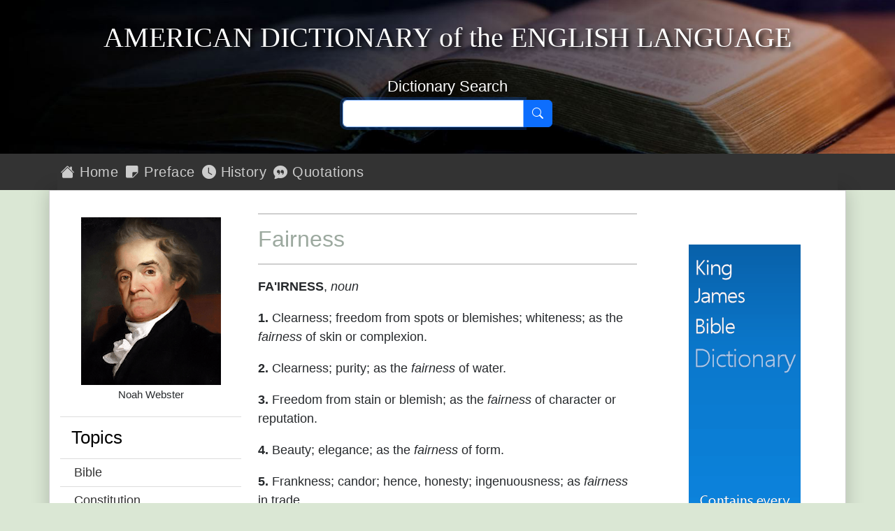

--- FILE ---
content_type: text/html; charset=utf-8
request_url: https://webstersdictionary1828.com/Dictionary/fairness
body_size: 4506
content:

<!DOCTYPE html>
<html lang="en-US">
<head prefix="og: http://ogp.me/ns#" title="Webster&#39;s Dictionary 1828 - Fairness">
    <meta charset="utf-8" />
    <title>Websters 1828 - Webster&#39;s Dictionary 1828 - Fairness</title>
    <meta name='viewport' content='initial-scale=1.0,width=device-width' />
    <meta name="description" content="Websters Dictionary 1828 – Online Edition is an excellent reference for classical literature and Bible studies" />
    <meta name="keywords" content="Websters Dictionary 1828, American Dictionary of the English Language, online, free, search, dictonary, Online Edition, constitution, King James Bible, Bible studies, national documents" />
    <meta name="google-site-verification" content="0d86f_rJBhwnQElc7PoAo69e3bg7sVs56oPMRKKOuKA" />
    <meta name="msapplication-TileColor" content="#da532c">
    <meta name="theme-color" content="#ffffff">
    <meta property="og:title" content="Websters Dictionary 1828 - Webster&#39;s Dictionary 1828 - Fairness" />
    <meta property="og:description" content="Websters Dictionary 1828 - Webster&#39;s Dictionary 1828 - Fairness" />
    <meta property="og:type" content="website" />
    <meta property="og:url" content="https://webstersdictionary1828.com/Dictionary/fairness" />
    <meta property="og:image" content="http://webstersdictionary1828.com/Content/images/WebstersDictionary1828.png" />
    <meta property="og:site_name" content="Websters Dictionary 1828" />
    <link rel="dns-prefetch" href="https://ajax.googleapis.com/" />
    <link rel="dns-prefetch" href="https://cdn.jsdelivr.net/" />
    <link rel="shortcut icon" href="/favicon.ico?v=202410251030" type="image/x-icon">
    <link rel="apple-touch-icon" sizes="180x180" href="/apple-touch-icon.png?v=202410251030">
    <link rel="manifest" href="/manifest.json" crossorigin="use-credentials">
    <link rel="mask-icon" href="/safari-pinned-tab.svg?v=202410251030" color="#5bbad5">
    <link rel="icon" href="/favicon.ico?v=202410251030" type="image/x-icon">
    <link rel="stylesheet" href="https://ajax.googleapis.com/ajax/libs/jqueryui/1.13.3/themes/smoothness/jquery-ui.css">
    <link rel="stylesheet" href="https://cdn.jsdelivr.net/npm/bootstrap-icons@1.11.3/font/bootstrap-icons.min.css">
    <link rel="stylesheet" href="/Content/bootstrap.min.css?v=202410251030">
    <link rel="stylesheet" href="/Content/themes/base/core.css?v=202410251030">
    <link rel="stylesheet" href="/Content/themes/base/autocomplete.css?v=202410251030">
    <link rel="stylesheet" href="/Content/themes/base/theme.css?v=202410251030">
    <link rel="stylesheet" href="/Content/Websters1828.min.css?v=202410251030">
    
</head>
<body class="vh-100">
    <div id="spinner"></div>
    <header>
        <div class="container-fluid p-0 phonenavbar">
    <div class="row">
        <div class="col-md-12">
            <div class="d-md-none phonebuttons">
                <button id="PhoneMenuButton" type="button" class="btn floatright">
                    <i class="bi bi-list" aria-hidden="true"></i>
                    <span class="btnlm"> Menu</span>
                </button>
                <button id="PhoneHomeButton" type="button" class="btn floatright">
                    <i class="bi bi-house-fill" aria-hidden="true"></i>
                    <span class="btnlm"> Home</span>
                </button>
            </div>
        </div>
    </div>
</div>
<div class="d-md-none"><div id="PhoneMenu" class="phonemenu overflow-x:hidden overflow-y:hidden"><p>Menu</p>
<ul>
    <li><a href="/" class="aniload"><i class="bi bi-house" aria-hidden="true"></i>&nbsp;&nbsp;Home</a></li>
    <li><a href="/Preface"><i class="bi bi-sticky" aria-hidden="true"></i>&nbsp;&nbsp;Preface</a></li>
    <li><a href="/NoahWebster" class="aniload"><i class="bi bi-clock"></i>&nbsp;&nbsp;History</a></li>
    <li><a href="/Quotes" class="aniload"><i class="bi bi-chat-quote" aria-hidden="true"></i>&nbsp;&nbsp;Quotations</a></li>
    <li><a href="/Constitution" class="aniload"><i class="bi bi-folder-symlink" aria-hidden="true"></i>&nbsp;&nbsp;Constitution</a></li>
    <li><a href="/Bible" class="aniload"><i class="bi bi-book" aria-hidden="true"></i>&nbsp;&nbsp;The Bible</a></li>
    <li><a href="/Literature" class="aniload"><i class="bi bi-folder-symlink" aria-hidden="true"></i>&nbsp;&nbsp;Literature</a></li>
    <li><a href="/Grammar" class="aniload"><i class="bi bi-folder-symlink" aria-hidden="true"></i>&nbsp;&nbsp;Grammar</a></li>
    <li><a href="/Education" class="aniload"><i class="bi bi-folder-symlink" aria-hidden="true"></i>&nbsp;&nbsp;Education</a></li>
    <li><a href="/Science" class="aniload"><i class="bi bi-folder-symlink" aria-hidden="true"></i>&nbsp;&nbsp;Science</a></li>
    <li><a href="/Mathematics" class="aniload"><i class="bi bi-folder-symlink" aria-hidden="true"></i>&nbsp;&nbsp;Mathematics</a></li>
    <li><a href="/Medical" class="aniload"><i class="bi bi-folder-symlink" aria-hidden="true"></i>&nbsp;&nbsp;Medical</a></li>
</ul></div></div>
<div class="container">
    <div class="row">
        <div class="col-md-12">
            <div class="headbanner">
                <h1>
                    <span class="text-uppercase">American&nbsp;Dictionary</span>
                    of&nbsp;the
                    <span class="text-uppercase">English&nbsp;Language</span>
                </h1>
            </div>
        </div>
    </div>
    <div class="row">
        <div class="col-md-12">
            <div class="searchcontainer">
                <div class="searchhead">Dictionary&nbsp;Search</div>
                <div class="input-group">
                    <input id="SearchText" type="text" class="form-control" maxlength="22" aria-label="Search text">
                    <button id="SearchButton" type="button" class="btn btn-primary" aria-label="Search" title="Dictionary Search">
                        <i class="bi bi-search"></i>
                    </button>
                </div>
            </div>
        </div>
    </div>
</div>

    </header>
    <div id="Navigation" class="d-none d-sm-none d-md-block">
        <div class="container-fluid" style="background-color: #333;">
    <div class="container">
        <div class="row">
            <div class="col-md-12">
                <div class="navmenu">
                    <ul class="nav">
                        <li class="nav-item"><a href="/" class="aniload"><i class="bi bi-house-fill" aria-hidden="true"></i>&nbsp;Home</a></li>
                        <li class="nav-item"><a href="/Preface"><i class="bi bi-sticky-fill" aria-hidden="true"></i>&nbsp;Preface</a></li>
                        <li class="nav-item"><a href="/NoahWebster" class="aniload"><i class="bi bi-clock-fill"></i>&nbsp;History</a></li>
                        <li class="nav-item"><a href="/Quotes" class="aniload"><i class="bi bi-chat-quote-fill" aria-hidden="true"></i>&nbsp;Quotations</a></li>
                    </ul>
                </div>
            </div>
        </div>
    </div>
</div>

    </div>
    <div class="container">
        <main>
            <div class="row body-content">
                <div class="col-md-3 d-none d-sm-none d-md-block">
                    <div class="text-center">
    <div><img src="/Content/images/WebstersDictionary1828.png" class="img-menu img-responsive d-none d-md-block" alt="Noah Webster" width="200" height="240" /></div>
    <div class="img-title">Noah Webster</div>
</div>
<div class="sitemap">
    <ul>
        <li>Topics</li>
        <li><a class="aniload" href="/Bible">Bible</a></li>
        <li><a class="aniload" href="/Constitution">Constitution</a></li>
        <li><a class="aniload" href="/Literature">Literature</a></li>
        <li><a class="aniload" href="/Grammar">Grammar</a></li>
        <li><a class="aniload" href="/Education">Education</a></li>
        <li><a class="aniload" href="/Science">Science</a></li>
        <li><a class="aniload" href="/Mathematics">Mathematics</a></li>
        <li><a class="aniload" href="/Medical">Medical</a></li>
    </ul>
</div>


                </div>
                <div class="col-md-6">
                    


    <hr />
    <h3 class="dictionaryhead">Fairness</h3>
    <hr />
    <div><p><strong>FA'IRNESS</strong>, <em>noun</em> </p><p><strong>1.</strong> Clearness; freedom from spots or blemishes; whiteness; as the <em>fairness</em> of skin or complexion.</p><p><strong>2.</strong> Clearness; purity; as the <em>fairness</em> of water.</p><p><strong>3.</strong> Freedom from stain or blemish; as the <em>fairness</em> of character or reputation.</p><p><strong>4.</strong> Beauty; elegance; as the <em>fairness</em> of form.</p><p><strong>5.</strong> Frankness; candor; hence, honesty; ingenuousness; as <em>fairness</em> in trade.</p><p><strong>6.</strong> Openness; candor; freedom from disguise, insidiousness or prevarication; as the <em>fairness</em> of an argument.</p><p><strong>7.</strong> Equality of terms; equity; as the <em>fairness</em> of a contract.</p><p><strong>8.</strong> Distinctness; freedom from blots or obscurity; as the <em>fairness</em> of hand-writing; the <em>fairness</em> of a copy.</p></div>

                    <div class="d-md-none">
                        <hr />
<div class="d-md-none" style="width:100%; margin-bottom:24px;">
    <div style="width:320px; height: 50px; margin:20px auto 0 auto;">
        <div class="banner-mobile">
            <iframe src="/AdFrameMobile/mobile" title="Advertisment" width="320" height="50"></iframe>
        </div>
    </div>
</div>
                    </div>
                </div>
                <div class="col-md-3 d-none d-sm-none d-md-block">
                    <p>&nbsp;</p>
<div class="banner-skyscraper">
    <iframe src="/AdFrame/leaderboard" 
            title="Advertisment" width="160" height="600"></iframe>
</div>

                </div>
                <p>&nbsp;</p>
            </div>
        </main>
    </div>
    <footer>
        <div class="footcontent">
    <div class="footheaddiv">
        <div class="container">
            <div class="row">
                <div class="foothead col-md-12">
                    <h2>Websters&nbsp;Dictionary&nbsp;1828</h2>
                </div>
            </div>
        </div>
    </div>
    <div class="footmenudiv">
        <div class="container">
            <div class="row">
                <div class="col-md-4 footmenu">
                    <div class="colhead">SITEMAP</div>
                    <hr />
                    <ul class="list-unstyled">
                        <li><a href="/" class="aniload"><i class="bi bi-house-fill" aria-hidden="true"></i>&nbsp;&nbsp;Home</a>&nbsp;</li>
                        <li><a href="/Preface"><i class="bi bi-sticky-fill" aria-hidden="true"></i>&nbsp;&nbsp;Preface</a></li>
                        <li><a href="/NoahWebster"><i class="bi bi-clock-fill" aria-hidden="true"></i>&nbsp;&nbsp;History</a></li>
                        <li><a href="/Quotes"><i class="bi bi-chat-quote-fill" aria-hidden="true"></i>&nbsp;&nbsp;Quotations</a></li>
                        <li class="d-none d-md-block">&nbsp;</li>
                        <li class="d-none d-md-block">&nbsp;</li>
                    </ul>
                    <hr />
                </div>
                <div class="col-md-4 footmenu">
                    <div class="colhead">INFORMATION</div>
                    <hr />
                    <ul class="list-unstyled">
                        <li><a href="/AboutUs" class="aniload">About&nbsp;Us</a></li>
                        <li class="d-none d-md-block">&nbsp;</li>
                        <li><a href="/Accessibility" class="aniload">Statement&nbsp;of&nbsp;Accessibility</a></li>
                        <li><a href="/Terms" class="aniload">Terms&nbsp;of&nbsp;Use</a></li>
                        <li><a href="/Privacy" class="aniload">Privacy&nbsp;Policy</a></li>
                        <li><a href="/Copyright" class="aniload">Copyright&nbsp;Notice</a></li>
                    </ul>
                    <hr />
                </div>
                <div class="col-md-4 footmenu">
                    <div class="colhead">OUR WEBSITES</div>
                    <hr />
                    <ul class="list-unstyled">
                        <li><a href="https://thekingsbible.com/">The Kings Bible</a></li>
                        <li><a href="https://blackletterkingjamesbible.com/">King James Bible 1611</a></li>
                        <li><a href="https://kingjamesbibledictionary.com//">King James Bible Dictionary</a></li>
                        <li><a href="https://webstersdictionary1828.com/">Websters Dictionary 1828</a></li>
                        <li><a href="https://textusreceptusbibles.com/">Textus Receptus Bibles</a></li>
                        <li><a href="https://tsk-online.com/">Treasury of Scripture Knowledge</a></li>
                    </ul>
                    <hr />
                </div>
            </div>
            <div class="row">
                <div class="footmenulogo text-center col-md-12">
                    <a href="http://www.thekingsbible.com" rel="external" title="The Kings Bible">
                        <img src="/Content/Images/thekingsbible144.gif" alt="The Kings Bible" width="144" height="44" />
                    </a>&nbsp;<a href="https://www.facebook.com/WebstersDictionary1828" title="Find us on Facebook">
                        <img src="/Content/images/facebook.gif" alt="Find us on Facebook" width="144" height="44" />
                    </a>
                </div>
            </div>
            <div class="row">
                <div class="text-center col-md-12" style="margin-top:10px;">
                    <a href="/Copyright" class="aniload sanserif" style="color:#fff; font-size:16px">&copy;&nbsp;Copyright&nbsp;2026 MasonSoft&nbsp;Technology&nbsp;Ltd</a>
                </div>
            </div>
        </div>
    </div>
</div>
<div class="version">v4 (7.10.2024)</div>
<div id="RefPanel" class="panel showpanel">
    <div class="panelclose">
        <button id="ClosePanel" class="btn btn-small btn-danger" type="submit" title="Close" aria-label="Close Panel">
            <strong>X</strong>
        </button>
    </div>
    <div id="RefPanelText" class="clear paneltext"></div>
    <div class="extlinks">
        <a href="http://www.thekingsbible.com" id="RefPanelKingsBible" rel="external" title="The Kings Bible">
            <img src="/Content/Images/thekingsbible144.gif" alt="The Kings Bible" width="144" height="44" />
        </a>
    </div>
</div>


    </footer>
    <input type="hidden" value="Dictionary">
    
    <div id="cookieConsent" class="cookiealert">
    <div class="cookie-container ms-md-auto me-md-auto">
        <h3>Cookies & Privacy</h3>
        <p>
            We use cookies to ensure you get the best experience on our website.
            By using our site you acknowledge that you have read and understand our
            <a href="/Privacy">Privacy Policy</a>.
        </p>
        <div class="text-center mt-4 mb-2">
            <button class="acceptcookies btn btn-primary btn-sm me-3">Accept</button>
            <button class="rejectcookies btn btn-danger btn-sm">Reject</button>
        </div>
    </div>
</div>


    <script src="/Scripts/jquery-3.7.1.min.js?v=202410251030"></script>
    <script src="/Scripts/jquery-ui-1.13.3.min.js?v=202410251030"></script>
    <script src="/Scripts/bootstrap.min.js?v=202410251030"></script>
    <script src="/Scripts/scriptmaster.min.js?v=202410251030"></script>
    
</body>
</html>
